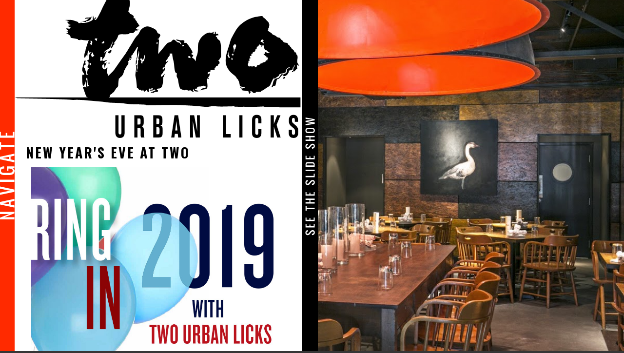

--- FILE ---
content_type: text/html; charset=UTF-8
request_url: https://www.twourbanlicks.com/2018/10/new-years-eve-at-two.html
body_size: 16001
content:
<!DOCTYPE html>
<html dir='ltr' xmlns='http://www.w3.org/1999/xhtml' xmlns:b='http://www.google.com/2005/gml/b' xmlns:data='http://www.google.com/2005/gml/data' xmlns:expr='http://www.google.com/2005/gml/expr'>
<head>
<link href='https://www.blogger.com/static/v1/widgets/2944754296-widget_css_bundle.css' rel='stylesheet' type='text/css'/>
<script src='//ajax.googleapis.com/ajax/libs/jquery/1.9.1/jquery.min.js' type='text/javascript'></script>
<meta content='text/html; charset=UTF-8' http-equiv='Content-Type'/>
<meta content='blogger' name='generator'/>
<link href='https://www.twourbanlicks.com/favicon.ico' rel='icon' type='image/x-icon'/>
<link href='https://www.twourbanlicks.com/2018/10/new-years-eve-at-two.html' rel='canonical'/>
<link rel="alternate" type="application/atom+xml" title="TWO  urban licks - Atom" href="https://www.twourbanlicks.com/feeds/posts/default" />
<link rel="alternate" type="application/rss+xml" title="TWO  urban licks - RSS" href="https://www.twourbanlicks.com/feeds/posts/default?alt=rss" />
<link rel="service.post" type="application/atom+xml" title="TWO  urban licks - Atom" href="https://www.blogger.com/feeds/6345169674887060430/posts/default" />

<link rel="alternate" type="application/atom+xml" title="TWO  urban licks - Atom" href="https://www.twourbanlicks.com/feeds/40194926412004390/comments/default" />
<!--Can't find substitution for tag [blog.ieCssRetrofitLinks]-->
<link href='https://blogger.googleusercontent.com/img/b/R29vZ2xl/AVvXsEjBMas9tWmNAV5uVDeCKH0Z7zRbhtyGAslG9kNvjgoUtLHQtcqaTmEQOlGdRNWilfinNR-QSn52aY4LVUW7H8esqaWlVDqul_glp3ChzW8roJe6UfgEiEGd7OtHWRf1CApTvschItB16gkL/s1600/TWONYE19.jpg' rel='image_src'/>
<meta content='https://www.twourbanlicks.com/2018/10/new-years-eve-at-two.html' property='og:url'/>
<meta content='New Year&#39;s Eve at TWO' property='og:title'/>
<meta content='TWO urban licks has been heating up the Atlanta restaurant scene with its “Fiery American Cooking” and live music since 2004' property='og:description'/>
<meta content='https://blogger.googleusercontent.com/img/b/R29vZ2xl/AVvXsEjBMas9tWmNAV5uVDeCKH0Z7zRbhtyGAslG9kNvjgoUtLHQtcqaTmEQOlGdRNWilfinNR-QSn52aY4LVUW7H8esqaWlVDqul_glp3ChzW8roJe6UfgEiEGd7OtHWRf1CApTvschItB16gkL/w1200-h630-p-k-no-nu/TWONYE19.jpg' property='og:image'/>
<meta content='IE=edge,chrome=1' http-equiv='X-UA-Compatible'/>
<title>
New Year's Eve at TWO
</title>
<meta content='width=device-width' name='viewport'/>
<meta content='TWO  urban licks: New Year&#39;s Eve at TWO' property='og:title'/>
<meta content='https://www.twourbanlicks.com/2018/10/new-years-eve-at-two.html' property='og:url'/>
<meta content='TWO  urban licks' property='og:site_name'/>
<meta content='https://blogger.googleusercontent.com/img/b/R29vZ2xl/AVvXsEjBMas9tWmNAV5uVDeCKH0Z7zRbhtyGAslG9kNvjgoUtLHQtcqaTmEQOlGdRNWilfinNR-QSn52aY4LVUW7H8esqaWlVDqul_glp3ChzW8roJe6UfgEiEGd7OtHWRf1CApTvschItB16gkL/s1600/TWONYE19.jpg' property='og:image'/>
<meta content='article' property='og:type'/>
<meta content='summary' name='twitter:card'/>
<meta content='https://www.twourbanlicks.com/' name='twitter:domain'/>
<meta content='New Year&#39;s Eve at TWO' name='twitter:title'/>
<meta content='https://blogger.googleusercontent.com/img/b/R29vZ2xl/AVvXsEjBMas9tWmNAV5uVDeCKH0Z7zRbhtyGAslG9kNvjgoUtLHQtcqaTmEQOlGdRNWilfinNR-QSn52aY4LVUW7H8esqaWlVDqul_glp3ChzW8roJe6UfgEiEGd7OtHWRf1CApTvschItB16gkL/s1600/TWONYE19.jpg' name='twitter:image:src'/>
<script type='text/javascript'>// <![CDATA[
  (function(i,s,o,g,r,a,m){i['GoogleAnalyticsObject']=r;i[r]=i[r]||function(){
  (i[r].q=i[r].q||[]).push(arguments)},i[r].l=1*new Date();a=s.createElement(o),
  m=s.getElementsByTagName(o)[0];a.async=1;a.src=g;m.parentNode.insertBefore(a,m)
  })(window,document,'script','//www.google-analytics.com/analytics.js','ga');

  ga('create', 'UA-2144820-1', 'auto');
ga('require', 'linkid', 'linkid.js');
  ga('send', 'pageview');

//]]></script>
<script type='text/javascript'>//<![CDATA[
/** meny.js **/
/** meny 1.4 https://lab.hakim.se/meny MIT licensed Created by Hakim El Hattab (https://hakim.se, @hakimel) **/
(function(e,t){if(typeof define==="function"&&define.amd){define(t)}else{e.Meny=t()}})(this,function(){if(typeof Date.now!=="function")Date.now=function(){return(new Date).getTime()};var e={create:function(t){return function(){function _(t){e.extend(u,t);D();P();H();B();j();F()}function D(){b="";x="";menuAngle=u.angle;contentsAngle=u.angle/-2;switch(u.position){case n:g="50% 0%";y="rotateX( "+menuAngle+"deg ) translateY( -100% ) translateY( "+u.overlap+"px )";S="50% 0";T="translateY( "+u.height+"px ) rotateX( "+contentsAngle+"deg )";w={top:"-"+(u.height-u.overlap)+"px"};E={top:"0px"};N={top:"0px"};C={top:u.height+"px"};break;case r:g="100% 50%";y="rotateY( "+menuAngle+"deg ) translateX( 100% ) translateX( -2px ) scale( 1.01 )";S="100% 50%";T="translateX( -"+u.width+"px ) rotateY( "+contentsAngle+"deg )";w={right:"-"+(u.width-u.overlap)+"px"};E={right:"0px"};N={left:"0px"};C={left:"-"+u.width+"px"};break;case i:g="50% 100%";y="rotateX( "+ -menuAngle+"deg ) translateY( 100% ) translateY( -"+u.overlap+"px )";S="50% 100%";T="translateY( -"+u.height+"px ) rotateX( "+ -contentsAngle+"deg )";w={bottom:"-"+(u.height-u.overlap)+"px"};E={bottom:"0px"};N={top:"0px"};C={top:"-"+u.height+"px"};break;default:g="100% 50%";y="translateX( -100% ) translateX( "+u.overlap+"px ) scale( 1.01 ) rotateY( "+ -menuAngle+"deg )";S="0 50%";T="translateX( "+u.width+"px ) rotateY( "+ -contentsAngle+"deg )";w={left:"-"+(u.width-u.overlap)+"px"};E={left:"0px"};N={left:"0px"};C={left:u.width+"px"};break}}function P(){e.addClass(a.wrapper,"meny-"+u.position);k.wrapper=a.wrapper.style.cssText;a.wrapper.style[e.prefix("perspective")]="800px";a.wrapper.style[e.prefix("perspectiveOrigin")]=S}function H(){if(a.cover){a.cover.parentNode.removeChild(a.cover)}a.cover=document.createElement("div");a.cover.style.position="absolute";a.cover.style.display="block";a.cover.style.width="100%";a.cover.style.height="100%";a.cover.style.left=0;a.cover.style.top=0;a.cover.style.zIndex=1e3;a.cover.style.visibility="hidden";a.cover.style.opacity=0;try{a.cover.style.background="rgba( 0, 0, 0, 0.4 )";a.cover.style.background="-ms-linear-gradient("+u.position+","+u.gradient;a.cover.style.background="-moz-linear-gradient("+u.position+","+u.gradient;a.cover.style.background="-webkit-linear-gradient("+u.position+","+u.gradient}catch(t){}if(o){a.cover.style[e.prefix("transition")]="all "+u.transitionDuration+" "+u.transitionEasing}a.contents.appendChild(a.cover)}function B(){var t=a.menu.style;switch(u.position){case n:t.width="100%";t.height=u.height+"px";break;case r:t.right="0";t.width=u.width+"px";t.height="100%";break;case i:t.bottom="0";t.width="100%";t.height=u.height+"px";break;case s:t.width=u.width+"px";t.height="100%";break}k.menu=t.cssText;t.position="fixed";t.display="block";t.zIndex=1;if(o){t[e.prefix("transform")]=y;t[e.prefix("transformOrigin")]=g;t[e.prefix("transition")]="all "+u.transitionDuration+" "+u.transitionEasing}else{e.extend(t,w)}}function j(){var t=a.contents.style;k.contents=t.cssText;if(o){t[e.prefix("transform")]=x;t[e.prefix("transformOrigin")]=S;t[e.prefix("transition")]="all "+u.transitionDuration+" "+u.transitionEasing}else{t.position=t.position.match(/relative|absolute|fixed/gi)?t.position:"relative";e.extend(t,N)}}function F(){if("ontouchstart"in window){if(u.touch){e.bindEvent(document,"touchstart",X);e.bindEvent(document,"touchend",$)}else{e.unbindEvent(document,"touchstart",X);e.unbindEvent(document,"touchend",$)}}if(u.mouse){e.bindEvent(document,"mousedown",U);e.bindEvent(document,"mouseup",W);e.bindEvent(document,"mousemove",z)}else{e.unbindEvent(document,"mousedown",U);e.unbindEvent(document,"mouseup",W);e.unbindEvent(document,"mousemove",z)}}function I(){if(!v){v=true;e.addClass(a.wrapper,"meny-active");a.cover.style.height=a.contents.scrollHeight+"px";a.cover.style.visibility="visible";if(o){e.bindEventOnce(a.wrapper,"transitionend",function(){e.dispatchEvent(a.menu,"opened")});a.cover.style.opacity=1;a.contents.style[e.prefix("transform")]=T;a.menu.style[e.prefix("transform")]=b}else{A&&A.stop();A=e.animate(a.menu,E,500);O&&O.stop();O=e.animate(a.contents,C,500);M&&M.stop();M=e.animate(a.cover,{opacity:1},500)}e.dispatchEvent(a.menu,"open")}}function q(){if(v){v=false;e.removeClass(a.wrapper,"meny-active");if(o){e.bindEventOnce(a.wrapper,"transitionend",function(){e.dispatchEvent(a.menu,"closed")});a.cover.style.visibility="hidden";a.cover.style.opacity=0;a.contents.style[e.prefix("transform")]=x;a.menu.style[e.prefix("transform")]=y}else{A&&A.stop();A=e.animate(a.menu,w,500);O&&O.stop();O=e.animate(a.contents,N,500);M&&M.stop();M=e.animate(a.cover,{opacity:0},500,function(){a.cover.style.visibility="hidden";e.dispatchEvent(a.menu,"closed")})}e.dispatchEvent(a.menu,"close")}}function R(){a.wrapper.style.cssText=k.wrapper;a.menu.style.cssText=k.menu;a.contents.style.cssText=k.contents;if(a.cover&&a.cover.parentNode){a.cover.parentNode.removeChild(a.cover)}e.unbindEvent(document,"touchstart",X);e.unbindEvent(document,"touchend",$);e.unbindEvent(document,"mousedown",U);e.unbindEvent(document,"mouseup",W);e.unbindEvent(document,"mousemove",z);for(var t in L){this.removeEventListener(L[t][0],L[t][1])}L=[]}function U(e){m=true}function z(e){if(!m){var t=e.clientX-f,o=e.clientY-l;switch(u.position){case n:if(o>u.height){q()}else if(o<u.threshold){I()}break;case r:var c=a.wrapper.offsetWidth;if(t<c-u.width){q()}else if(t>c-u.threshold){I()}break;case i:var h=a.wrapper.offsetHeight;if(o<h-u.height){q()}else if(o>h-u.threshold){I()}break;case s:if(t>u.width){q()}else if(t<u.threshold){I()}break}}}function W(e){m=false}function X(t){c=t.touches[0].clientX-f;h=t.touches[0].clientY-l;p=null;d=null;e.bindEvent(document,"touchmove",V)}function V(e){p=e.touches[0].clientX-f;d=e.touches[0].clientY-l;var t=null;if(Math.abs(p-c)>Math.abs(d-h)){if(p<c-u.threshold){t=Q}else if(p>c+u.threshold){t=K}}else{if(d<h-u.threshold){t=Y}else if(d>h+u.threshold){t=G}}if(t&&t()){e.preventDefault()}}function $(t){e.unbindEvent(document,"touchmove",V);if(p===null&&d===null){J()}}function J(){var e=u.position===n&&h>u.height||u.position===r&&c<a.wrapper.offsetWidth-u.width||u.position===i&&h<a.wrapper.offsetHeight-u.height||u.position===s&&c>u.width;if(e){q()}}function K(){if(u.position===r&&v){q();return true}else if(u.position===s&&!v){I();return true}}function Q(){if(u.position===r&&!v){I();return true}else if(u.position===s&&v){q();return true}}function G(){if(u.position===i&&v){q();return true}else if(u.position===n&&!v){I();return true}}function Y(){if(u.position===i&&!v){I();return true}else if(u.position===n&&v){q();return true}}if(!t||!t.menuElement||!t.contentsElement){throw"You need to specify which menu and contents elements to use."}if(t.menuElement.parentNode!==t.contentsElement.parentNode){throw"The menu and contents elements must have the same parent."}var n="top",r="right",i="bottom",s="left";var o="WebkitPerspective"in document.body.style||"MozPerspective"in document.body.style||"msPerspective"in document.body.style||"OPerspective"in document.body.style||"perspective"in document.body.style;var u={width:300,height:300,position:s,threshold:40,angle:30,overlap:6,transitionDuration:"0.5s",transitionEasing:"ease",gradient:"rgba(0,0,0,0.20) 0%, rgba(0,0,0,0.65) 100%)",mouse:true,touch:true};var a={menu:t.menuElement,contents:t.contentsElement,wrapper:t.menuElement.parentNode,cover:null};var f=a.wrapper.offsetLeft,l=a.wrapper.offsetTop,c=null,h=null,p=null,d=null,v=false,m=false;var g,y,b,w,E,S,x,T,N,C;var k={},L=[];var A,O,M;_(t);return{configure:_,open:I,close:q,destroy:R,isOpen:function(){return v},addEventListener:function(t,n){L.push([t,n]);a.menu&&e.bindEvent(a.menu,t,n)},removeEventListener:function(t,n){a.menu&&e.unbindEvent(a.menu,t,n)}}}()},animate:function(e,t,n,r){return function(){function a(){var t=1-Math.pow(1-(Date.now()-o)/n,5);for(var s in i){var l=i[s];e.style[s]=l.start+(l.end-l.start)*t+l.unit}if(t<1){u=setTimeout(a,1e3/60)}else{r&&r();f()}}function f(){clearTimeout(u)}var i={};for(var s in t){i[s]={start:parseFloat(e.style[s])||0,end:parseFloat(t[s]),unit:typeof t[s]==="string"&&t[s].match(/px|em|%/gi)?t[s].match(/px|em|%/gi)[0]:""}}var o=Date.now(),u;a();return{stop:f}}()},extend:function(e,t){for(var n in t){e[n]=t[n]}},prefix:function(e,t){var n=e.slice(0,1).toUpperCase()+e.slice(1),r=["Webkit","Moz","O","ms"];for(var i=0,s=r.length;i<s;i++){var o=r[i];if(typeof (t||document.body).style[o+n]!=="undefined"){return o+n}}return e},addClass:function(e,t){e.className=e.className.replace(/\s+$/gi,"")+" "+t},removeClass:function(e,t){e.className=e.className.replace(t,"")},bindEvent:function(e,t,n){if(e.addEventListener){e.addEventListener(t,n,false)}else{e.attachEvent("on"+t,n)}},unbindEvent:function(e,t,n){if(e.removeEventListener){e.removeEventListener(t,n,false)}else{e.detachEvent("on"+t,n)}},bindEventOnce:function(e,t,n){var r=this;var i=function(){r.unbindEvent(e,t,i);n.apply(this,arguments)};this.bindEvent(e,t,i)},dispatchEvent:function(t,n,r){if(t){var i=document.createEvent("HTMLEvents",1,2);i.initEvent(n,true,true);e.extend(i,r);t.dispatchEvent(i)}},getQuery:function(){var e={};location.search.replace(/[A-Z0-9]+?=([\w|:|\/\.]*)/gi,function(t){e[t.split("=").shift()]=t.split("=").pop()});return e}};return e})
//]]></script>

<style type="text/css">
<!-- /*
<style id='page-skin-1' type='text/css'><!--
*/
--></style>
<style type='text/css'>
@import url(https://fonts.googleapis.com/css?family=Oswald:400,700);

html,body,div,span,object,iframe,h1,h2,h3,h4,h5,h6,p,blockquote,pre,abbr,address,cite,code,del,dfn,em,img,ins,kbd,q,samp,small,strong,sub,sup,var,b,i,dl,dt,dd,ol,ul,li,fieldset,form,label,legend,table,caption,tbody,tfoot,thead,tr,th,td,article,aside,canvas,details,figcaption,figure,footer,header,hgroup,menu,nav,section,summary,time,mark,audio,video{margin:0;padding:0;border:0;outline:0;font-size:100%;font-style:normal;vertical-align:baseline;background:transparent}body{line-height:1}article,aside,details,figcaption,figure,footer,header,hgroup,menu,nav,section{display:block}nav ul{list-style:none}blockquote,q{quotes:none}blockquote:before,blockquote:after,q:before,q:after{content:none}a{margin:0;padding:0;font-size:100%;font-weight:inherit;vertical-align:baseline;background:transparent}ins{background-color:#ff9;color:#000;text-decoration:none}mark{background-color:#ff9;color:#000;font-style:italic;font-weight:700}del{text-decoration:line-through}abbr[title],dfn[title]{border-bottom:1px dotted;cursor:help}table{border-collapse:collapse;border-spacing:0}hr{display:block;height:1px;border:0;border-top:1px solid #ccc;margin:1em 0;padding:0}input,select{vertical-align:middle}a{color:inherit;text-decoration:none}a:hover{text-decoration:underline}ul,ol{list-style-type: none;} .section { margin: 0; padding: 0; }

.widget-item-control, .item-control, .blog-feeds, .hidden, .date-header { display: none !important; }
.blocked, .widget {
	box-sizing:	border-box;
	-moz-box-sizing:border-box;
	-webkit-box-sizing: border-box;
	vertical-align: top;
}
html{
    font-size: 62.5%;
	height: 100%;
	overflow: hidden;
}
body {
	background-color: #363636;
	height: 100%;
	font-family: 'Oswald', sans-serif;
	overflow: hidden;
}
i {
	font-style: italic;
}
b {
	font-weight: bold;
}
p {
	margin: 0 0 0 0;
}
img {
	margin: 0 0 0 0;
	padding: 0 0 0 0;
}

.meny {
	display: none;
	padding: 0 6px 0 0;
	overflow: auto;
	background: #ff2a00;
	color: #000000;
	-webkit-box-sizing: border-box;
	   -moz-box-sizing: border-box;
	        box-sizing: border-box;
}
.meny ul {
	margin-top: 10px;
}
.meny ul li {
	display: block;
	list-style: none;
	font-size: 20px;
	padding: 10px 0px 10px 20px;
	letter-spacing: 4px;
	text-transform: uppercase;
} .menu ul li a {

}

/**
 * Hint graphic that appears while menu is inactive
 */
 /**
.meny-arrow {
	position: absolute;
	z-index: 10;

	border: 10px solid transparent;

	-webkit-transition: opacity 0.4s ease 0.4s;
	   -moz-transition: opacity 0.4s ease 0.4s;
	    -ms-transition: opacity 0.4s ease 0.4s;
	     -o-transition: opacity 0.4s ease 0.4s;
	        transition: opacity 0.4s ease 0.4s;
}
	.meny-left .meny-arrow {
		left: 7px;
		top: 50%;
		margin-top: -16px;
		border-left: 16px solid #333;
		z-index: 10;
	}
	.meny-right .meny-arrow {
		right: 14px;
		top: 50%;
		margin-top: -16px;
		border-right: 16px solid #333;
	}
	.meny-top .meny-arrow {
		left: 50%;
		top: 14px;
		margin-left: -16px;
		border-top: 16px solid #333;
	}
	.meny-bottom .meny-arrow {
		left: 50%;
		bottom: 14px;
		margin-left: -16px;
		border-bottom: 16px solid #333;
	}
	.meny-active .meny-arrow {
		opacity: 0;

		-webkit-transition: opacity 0.2s ease;
		   -moz-transition: opacity 0.2s ease;
		    -ms-transition: opacity 0.2s ease;
		     -o-transition: opacity 0.2s ease;
		        transition: opacity 0.2s ease;
	}
 **/
.meny-arrow {
	position: absolute;
	z-index: 10;
	height: 100%;
	width: 	30px;
	background-color: #ff2a00;

	-webkit-transition: opacity 0.4s ease 0.4s;
	   -moz-transition: opacity 0.4s ease 0.4s;
	    -ms-transition: opacity 0.4s ease 0.4s;
	     -o-transition: opacity 0.4s ease 0.4s;
	        transition: opacity 0.4s ease 0.4s;
} .meny-arrow img {
	position: absolute;
	top: 50%;
	margin-top: -90px;
	z-index: 20;
}

.meny-active .meny-arrow {
	opacity: 0;

	-webkit-transition: opacity 0.2s ease;
	   -moz-transition: opacity 0.2s ease;
		-ms-transition: opacity 0.2s ease;
		 -o-transition: opacity 0.2s ease;
			transition: opacity 0.2s ease;
}


.contents {
	background: #eee;
	padding: 0px 0px 0px 0px;
	border-left: 30px solid #ff2a00;
	width: 100%;
	height: 100%;
	overflow-y: auto;
	overflow-x: hidden;
	-webkit-overflow-scrolling: touch;
	-webkit-transform-style: preserve-3d;
	-webkit-box-sizing: border-box;
	   -moz-box-sizing: border-box;
	        box-sizing: border-box;
}
.contents>article {
	max-width: 400px;
}
.contents p {
	margin: 10px 0 10px 0;
	font-size: 16px;
	line-height: 1.32;
}
.contents small {
	display: block;
	margin-top: 10px;
	padding-top: 10px;
	color: #333;
	font-size: 0.85em;
	border-top: 1px dashed #ccc;
	-webkit-text-size-adjust: none;
}
.contents .sharing {
	position: absolute;
	bottom: 20px;
}
#content {
	position: relative;
	background-color: #000000;
	background-image: url(https://blogger.googleusercontent.com/img/b/R29vZ2xl/AVvXsEil4LxUOfKYNA94v-8nw9lru7307TOlib5cfVGNTrUJ6rAfh01ye_i7oCwTPewPwNXn7yqYhIVg9nlqcbARgotlqYkQEYAFA7e2BPl7qZKzY0Au5fA8aiXqK7oUsHRf3c6kvIXx-g1MJ08/s1200/002.jpg);
	background-size: cover;
	background-position: center;
	background-attachment: fixed;
	background-repeat: no-repeat;
    -webkit-transition: all 0.5s ease, background 2s ease!important;
    -moz-transition: all 0.5s ease, background 2s ease!important;
    -o-transition: all 0.5s ease, background 2s ease!important;
    transition: all 0.5s ease, background 2s ease!important;
}
#container {
	max-width: 622px;
	position: relative;
}
#head-content, #home-content, #main-content, #footer-content {
	position: relative;
	clear: both;
} #head-content {
	margin: 0 auto;
	position: fixed;
	-webkit-backface-visibility: hidden;
	z-index: 55;
	top: 0;
	width: 587px !important;
} #footer-content {
	margin: 0 auto;
	min-height: 	144px;
	width:		100%;
	background-color:		#000000;
	color:		#ffffff;
	z-index: 5;
} #main-content, #home-content {
	//padding-top: 	283px;
	width: 			622px;
}	#container {
	z-index: 3;
}
#Header1, #header-inner, #header-inner img {
	height:	283px;
	width:	587px;
	-webkit-backface-visibility: hidden;
} #header-inner img {
	max-width: 100%;
	height: auto!important;
}
.Header h1, .Header .description {
	text-indent: -999999px;
	opacity: 0;
} #header-inner {
	background-size: contain;
	cursor: pointer; cursor: hand;
}
#LinkList1 {

} #LinkList1 ul {

} #LinkList1 li {

} #LinkList1 li::before { 

} #LinkList1 li:nth-of-type(1)::before {

} #LinkList1 li a {
	display: inline-block;
} #LinkList1 li a:hover {
	text-decoration: none;
}

#main-content {
	background-color: #ffffff;
}
#closer {
	z-index: 8;
	width: 33px;
	height: 100%;
	position:	absolute;
	top:		0;
	right:		0;
	float: right;
	background-color: #000000;
	overflow: hidden;
}
#Blog1 {
	font-size:	11px;
	letter-spacing: 1px;
	color:		#5E5E5E;
	line-height: 1.9;
	text-transform:	uppercase;
	max-width: 500px;
	margin-left: 23px;
} #Blog1 .post-title {
	font-size: 35px;
	letter-spacing: 5px;
	text-transform: uppercase;
	color: #000000;
	line-height: 1.4;
	padding-top: 10px;
} #Blog1 .post-body ul, #Blog1 .post-body ol {
	list-style-type: disc;
	padding: 0 0 0 40px;
} #Blog1 .post-body .OT_list {
	padding: 0 0 0 0!important;
} #Blog1 .post-body b {
	font-weight: bold;
} #Blog1 .post-body {
	padding-bottom: 40px;
} #Blog1 .post-body h3 {
	font-size: 19px;
	letter-spacing: 3px;
	text-transform: uppercase;
	color: #000000;
} #Blog1 .post-body h4 {

} #Blog1 .post-body a {
	text-decoration: underline;
	color: #000000;
} #Blog1 .post-body img {
	max-width: 100%;
	height: auto!important;
}
#subnav {

} #subnav a {

} #subnav a.highlighted {
	color: #80bf2c;
} #subnav a:hover {
	text-decoration: underline;
}
form { text-align: center; }

#HTML1 {
	font-size: 14px;
	line-height: 1.6;
	text-transform: uppercase;
	letter-spacing: 2px;
	padding: 12px 0 0 30px;
} #HTML1 #one {
	display: inline-block;
	vertical-align: top;
	width:	420px;
	max-width: 100%;
	color:	#FF2A00;
} #HTML1 #two {
	display: inline-block;
  	width: 450px;
  	min-width: 600px;
	vertical-align: top;
	color:	#FF2A00;
} #HTML1 #three {
	color:	#ffffff;
	padding-top: 10px;
} #HTML1 #three .small {
	font-size: 10px;
}
.post-body h2 {
	font-size: 3em;
	text-align: center;
}

@media screen and (max-width: 999px) {
	#head-content { max-width: 70%; display: inline-block; }
	#Header1, #header-inner {
		width: 100%;
		height: 300px;
	}

}
@media screen and (max-width: 800px) {
	#closer { display: none; }
	#Header1, #header-inner {
		height: auto;
	}
	#Blog1 .post-body h3 { font-size: 20px; }
	#Blog1 .post-body { font-size: 15px; }
  	#HTML1 #one, #HTML1 #two {
  		display: block;
  		width: 100%;
  	}
}
@media all and (max-width:500px) {
	.separator a { margin: 0 0 0 0 !important; }
	#Header1, #header-inner {
		height: auto;
	}
	#Blog1 .post-body h3 { font-size: 24px; }
	#Blog1 .post-body { font-size: 18px; }
}

/* modal begin */

.cancel {
	font-size: 34px;
	cursor: pointer;
	clear: both;
	display: inline-block;
	padding: 5px;
	text-align: right;
	color: #ffffff;
	float: right;
} .cancel:hover {
	color: #ffffff;
}
#Text1 {
	display: none;
	align-items: center;
	justify-content: center;
	width: 100%;
	height: 100%;
	position: fixed;
	z-index: 900;
	background-color: rgba(100,100,100,0.6);
	top: 0;
	left: 0;
}
#Text1 h2 {
	padding-top: 10px;
	font-size: 20px;
	text-align: center;
	clear: both;
	text-transform: uppercase;
	display: block;
}
.showmodal {
  display: -webkit-box!important;      /* OLD - iOS 6-, Safari 3.1-6 */
  display: -moz-box!important;         /* OLD - Firefox 19- (buggy but mostly works) */
  display: -ms-flexbox!important;      /* TWEENER - IE 10 */
  display: -webkit-flex!important;     /* NEW - Chrome */
  display: flex!important;             /* NEW, Spec - Opera 12.1, Firefox 20+ */
}
#Text1 .widget-content{
	min-width: 200px;
	padding: 20px 60px 100px 60px;
	text-align: left;
	z-index: 901;
	color: #000000;
	max-width: 560px;
	box-sizing:	border-box;
	-moz-box-sizing:border-box;
	-webkit-box-sizing: border-box;
	vertical-align: top;
	line-height: 1.5;
	font-size: 18px;
	max-width: 560px;
	background-color: #ff2a00;
} 

/* modal end */
</style>
<style>
/** responding **/
@media all and (max-width:1098px) {
	#wrapper {
		width: 100%;
	}
	#head-content, #nav-content, #home-content, #main-content, #subfooter-content, #footer-content {
		width: 100%;
	}
}
@media all and (max-width:800px) {

}

</style>
<style>


.status-msg-wrap { display: none; }

#Blog1 .post-title {
	font-size: 28px;
	letter-spacing: 3px;
	padding: 10px 0;
}
.post-footer { display: none; }

.post {
	padding-bottom: 20px;
}

/** responding **/

@media all and (max-width:950px) {

}
@media all and (max-width:800px) {

}


</style>
<style>
/**
#header-inner {
	//opacity: 0;
		-ms-transition: opacity 0.0s ease;
			transition: opacity 0.0s ease;
}
**/
</style>
<link href='https://www.blogger.com/dyn-css/authorization.css?targetBlogID=6345169674887060430&amp;zx=6c223afa-19eb-489a-9f4e-3ef538efd081' media='none' onload='if(media!=&#39;all&#39;)media=&#39;all&#39;' rel='stylesheet'/><noscript><link href='https://www.blogger.com/dyn-css/authorization.css?targetBlogID=6345169674887060430&amp;zx=6c223afa-19eb-489a-9f4e-3ef538efd081' rel='stylesheet'/></noscript>
<meta name='google-adsense-platform-account' content='ca-host-pub-1556223355139109'/>
<meta name='google-adsense-platform-domain' content='blogspot.com'/>

</head>
<body itemscope='' itemtype='https://schema.org/Restaurant'>
<div class='meny' id='menu'>
<a href='/'><img id='logo' src='https://blogger.googleusercontent.com/img/b/R29vZ2xl/AVvXsEif-EqLHakzkQiwrjP9LUZSeQGNiBkn7hLNP_wAeX49drs1TClE02mBvk9G8KRHrUitmQCgE4W5kfXTfIMMKudvKdaMcoy0udQvdRqDLK6o6WWCG8LJnAoa8kIftqSD0owDo1mh7Tp10Dw/s800/stencil.png'/></a>
<div class='section' id='menu-inner'><div class='widget LinkList' data-version='1' id='LinkList1'>
<div class='widget-content nav-collapse'>
<ul>
<li><a href='https://www.twourbanlicks.com/p/about-two.html'>About Two</a></li>
<li><a href='https://www.twourbanlicks.com/p/complete.html'>Menu</a></li>
<li><a href='https://www.twourbanlicks.com/search/label/happening'>Happenings</a></li>
<li><a href='https://www.twourbanlicks.com/p/book-party.html'>Book a Party</a></li>
<li><a href='https://www.twourbanlicks.com/p/reservations.html'>Reservations</a></li>
<li><a href='/p/health-safety.html'>Health / Safety</a></li>
<li><a href='https://www.twourbanlicks.com/p/contact.html'>Contact</a></li>
</ul>
<div class='clear'></div>
</div>
</div></div>
</div>
<div class='meny-arrow'><img src='https://blogger.googleusercontent.com/img/b/R29vZ2xl/AVvXsEjs3l3P5u1ksaomECsP-bUMJAFee6cWYx86wwqyfN17VGL1jGsM6hqEZY215tiNO3pHQ9iuHX_liVamUhMUiQH3dhWIZCuaH7drKSrBkHgZiDCmovD_4pQGYQCkmm0FR0x-k8_3g42fQgc/s800/navigate.png'/></div>
<div class='contents' id='content'>
<div id='head-content'>
</div>
<div id='container'><div id='closer'><img src='https://blogger.googleusercontent.com/img/b/R29vZ2xl/AVvXsEhtbDgdEcvXXzs54stqBoSpfPP2NgzXJO0kvweK6Vewrqf1EMkDObq51sUALnxbu0EpStRZ98xi7_WTXJPlRU21GP2DsTbZG7zaYmz2Hbnw76TsCwed5JjJkQo6q3uq-tRbizH46_B-8Eg/s800/slideshow.png'/></div>
<div id='main-content'>
<div class='section' id='head-inner'><div class='widget Header' data-version='1' id='Header1'>
<div id='header-inner'>
<a href='/'><img src='https://3.bp.blogspot.com/-EYe3i01jTe0/VK2R30sYn9I/AAAAAAAAaI8/Ycnb0wBvdjo/s587/logo.png'/></a>
<div class='titlewrapper' style='background: transparent'>
<h1 class='title' style='background: transparent; border-width: 0px'>
<a href='https://www.twourbanlicks.com/'>
TWO  urban licks
</a>
</h1>
</div>
<div class='descriptionwrapper'>
<p class='description'><span>TWO urban licks restaurant has been heating up the Atlanta restaurant scene with its &#8220;Fiery American Cooking&#8221; and live music since opening in the fall of 2004. The one-of-a-kind experience available at TWO urban licks has won over the Atlanta dining scene making it one of the city&#8217;s busiest restaurants.</span></p>
</div>
</div>
</div></div>
<div class='main section' id='main'><div class='widget Blog' data-version='1' id='Blog1'>
<div class='blog-posts hfeed' itemscope='' itemtype='https://schema.org/BlogPosting'>
<!--Can't find substitution for tag [defaultAdStart]-->

          <div class="date-outer">
        
<h2 class='date-header'><span>Monday, January 7, 2019</span></h2>

          <div class="date-posts">
        
<div class='post-outer'>
<div class='post hentry uncustomized-post-template' itemprop='blogPost' itemscope='itemscope' itemtype='https://schema.org/BlogPosting'>
<meta content='https://blogger.googleusercontent.com/img/b/R29vZ2xl/AVvXsEjBMas9tWmNAV5uVDeCKH0Z7zRbhtyGAslG9kNvjgoUtLHQtcqaTmEQOlGdRNWilfinNR-QSn52aY4LVUW7H8esqaWlVDqul_glp3ChzW8roJe6UfgEiEGd7OtHWRf1CApTvschItB16gkL/s1600/TWONYE19.jpg' itemprop='image_url'/>
<meta content='6345169674887060430' itemprop='blogId'/>
<meta content='40194926412004390' itemprop='postId'/>
<a name='40194926412004390'></a>
<h3 class='post-title entry-title' itemprop='name'>
New Year's Eve at TWO
</h3>
<div class='post-header'>
<div class='post-header-line-1'></div>
</div>
<div class='post-body entry-content' id='post-body-40194926412004390' itemprop='description articleBody'>
<div class="separator" style="clear: both; text-align: center;">
<a href="https://blogger.googleusercontent.com/img/b/R29vZ2xl/AVvXsEjBMas9tWmNAV5uVDeCKH0Z7zRbhtyGAslG9kNvjgoUtLHQtcqaTmEQOlGdRNWilfinNR-QSn52aY4LVUW7H8esqaWlVDqul_glp3ChzW8roJe6UfgEiEGd7OtHWRf1CApTvschItB16gkL/s1600/TWONYE19.jpg" imageanchor="1" style="margin-left: 1em; margin-right: 1em;"><img border="0" data-original-height="1035" data-original-width="800" src="https://blogger.googleusercontent.com/img/b/R29vZ2xl/AVvXsEjBMas9tWmNAV5uVDeCKH0Z7zRbhtyGAslG9kNvjgoUtLHQtcqaTmEQOlGdRNWilfinNR-QSn52aY4LVUW7H8esqaWlVDqul_glp3ChzW8roJe6UfgEiEGd7OtHWRf1CApTvschItB16gkL/s1600/TWONYE19.jpg" /></a></div>
<br />
<div style='clear: both;'></div>
</div>
<div class='post-footer'>
<div class='post-footer-line post-footer-line-1'>
<span class='post-author vcard'>
Posted by
<span class='fn' itemprop='author' itemscope='itemscope' itemtype='https://schema.org/Person'>
<meta content='https://www.blogger.com/profile/02086496679701767084' itemprop='url'/>
<a class='g-profile' href='https://www.blogger.com/profile/02086496679701767084' rel='author' title='author profile'>
<span itemprop='name'>Marisa</span>
</a>
</span>
</span>
<span class='post-timestamp'>
at
<meta content='https://www.twourbanlicks.com/2018/10/new-years-eve-at-two.html' itemprop='url'/>
<a class='timestamp-link' href='https://www.twourbanlicks.com/2018/10/new-years-eve-at-two.html' rel='bookmark' title='permanent link'><abbr class='published' itemprop='datePublished' title='2019-01-07T07:36:00-08:00'>7:36&#8239;AM</abbr></a>
</span>
<span class='reaction-buttons'>
</span>
<span class='star-ratings'>
</span>
<span class='post-comment-link'>
</span>
<span class='post-backlinks post-comment-link'>
</span>
<span class='post-icons'>
<span class='item-control blog-admin pid-302669357'>
<a href='https://www.blogger.com/post-edit.g?blogID=6345169674887060430&postID=40194926412004390&from=pencil' title='Edit Post'>
<img alt='' class='icon-action' height='18' src='https://resources.blogblog.com/img/icon18_edit_allbkg.gif' width='18'/>
</a>
</span>
</span>
<div class='post-share-buttons goog-inline-block'>
<a class='goog-inline-block share-button sb-email' href='https://www.blogger.com/share-post.g?blogID=6345169674887060430&postID=40194926412004390&target=email' target='_blank' title='Email This'><span class='share-button-link-text'>Email This</span></a><a class='goog-inline-block share-button sb-blog' href='https://www.blogger.com/share-post.g?blogID=6345169674887060430&postID=40194926412004390&target=blog' onclick='window.open(this.href, "_blank", "height=270,width=475"); return false;' target='_blank' title='BlogThis!'><span class='share-button-link-text'>BlogThis!</span></a><a class='goog-inline-block share-button sb-twitter' href='https://www.blogger.com/share-post.g?blogID=6345169674887060430&postID=40194926412004390&target=twitter' target='_blank' title='Share to X'><span class='share-button-link-text'>Share to X</span></a><a class='goog-inline-block share-button sb-facebook' href='https://www.blogger.com/share-post.g?blogID=6345169674887060430&postID=40194926412004390&target=facebook' onclick='window.open(this.href, "_blank", "height=430,width=640"); return false;' target='_blank' title='Share to Facebook'><span class='share-button-link-text'>Share to Facebook</span></a><a class='goog-inline-block share-button sb-pinterest' href='https://www.blogger.com/share-post.g?blogID=6345169674887060430&postID=40194926412004390&target=pinterest' target='_blank' title='Share to Pinterest'><span class='share-button-link-text'>Share to Pinterest</span></a>
</div>
</div>
<div class='post-footer-line post-footer-line-2'>
<span class='post-labels'>
Labels:
<a href='https://www.twourbanlicks.com/search/label/happening' rel='tag'>happening</a>
</span>
</div>
<div class='post-footer-line post-footer-line-3'>
<span class='post-location'>
</span>
</div>
</div>
</div>
</div>

        </div></div>
      
<!--Can't find substitution for tag [adEnd]-->
</div>
<div class='blog-pager' id='blog-pager'>
<span id='blog-pager-newer-link'>
<a class='blog-pager-newer-link' href='https://www.twourbanlicks.com/2019/01/valentines-day.html' id='Blog1_blog-pager-newer-link' title='Newer Post'>Newer Post</a>
</span>
<span id='blog-pager-older-link'>
<a class='blog-pager-older-link' href='https://www.twourbanlicks.com/2019/01/january-music-line-up.html' id='Blog1_blog-pager-older-link' title='Older Post'>Older Post</a>
</span>
<a class='home-link' href='https://www.twourbanlicks.com/'>Home</a>
</div>
<div class='clear'></div>
<div class='post-feeds'>
<div class='feed-links'>
Subscribe to:
<a class='feed-link' href='https://www.twourbanlicks.com/feeds/40194926412004390/comments/default' target='_blank' type='application/atom+xml'>Post Comments (Atom)</a>
</div>
</div>
</div></div>
</div>
</div>
<div class='footer-content section' id='footer-content'><div class='widget HTML' data-version='1' id='HTML1'>
<div class='widget-content'>
<div id="one"><span itemprop="name"><a href="https://www.twourbanlicks.com" itemprop="url">TWO urban licks</a></span><br /><address itemprop="address" itemscope="" itemtype="https://schema.org/PostalAddress"><a href="https://goo.gl/maps/DwyRQ" target="_blank"><span itemprop="streetAddress">820 Ralph McGill Blvd</span>, <span itemprop="addressLocality">Atlanta</span>, <span itemprop="addressRegion">GA</span> <span itemprop="postalCode">30306</span></a></address>PH: <span itemprop="telephone"><a href="tel://4045224622">404.522.4622</a></span> | <a >
Dinner<br />
Monday - Thursday: 5 - 10pm<br />
Friday: 5 - 11pm<br />
Saturday: 5 - 11pm<br />
Sunday: 5 - 10pm<br /> 
<br />
Brunch<br />
Saturday & Sunday: 11am - 3pm
</a></div><div id="two">WE ENCOURAGE OUR GUESTS TO HAVE FUN WHILE REMAINING SAFE. PLEASE TAKE UBER OR LYFT IF YOU WILL BE DRINKING AND DINING! VALET PARKING - $3
</div><div id="three"><a href="https://www.concentricsrestaurants.com/p/buy-gift-card.html" id="giftCard">Gift Cards</a> | <a href="https://www.facebook.com/TwoUrbanLicks" itemprop="sameAs">Facebook</a> | <a href="https://twitter.com/2UrbanLicks" itemprop="sameAs">Twitter</a> | <a href="https://instagram.com/twourbanlicks" itemprop="sameAs">Instagram</a> | <a href="https://visitor.r20.constantcontact.com/d.jsp?llr=tfqyv7bab&p=oi&m=1101547716787&sit=ijfysddcb&f=bd03abc5-244c-44a5-9a2d-8c808cd0d35b" id="mailingList">Join Our Mailing List</a><br /><span class='small'><a href="https://www.concentricsrestaurants.com">Concentrics Restaurants</a> | <a href="https://www.concentricsrestaurants.com/p/book-event.html" title="Book an Event with Concentrics Restaurants">Book An Event</a> | <a href="https://www.concentricsrestaurants.com/p/careers.html" title="Careers with Concentrics">Careers</a></span></div><div style="display:none;"><img src="https://blogger.googleusercontent.com/img/b/R29vZ2xl/AVvXsEgq62u45j-A8_wNo5_u0DKBkd5ZZLdtZkzSv8oAU5Jty9aLXDJcxuf7B96hAReccpHuCD0tPlxEB5tIX7I2LjxScNFf2Jdk153EdSRfiobmCM-n10EYWyUWrPiFM8k4xatozH0_d3OLLJM/s800/logo.png" itemprop="logo" /><a href="https://www.twourbanlicks.com/p/menus.html" itemprop="menu">The Menu</a>, <a href="https://www.twourbanlicks.com/p/reservations.html" itemprop="acceptsReservations">Reservations</a>, <a href="https://goo.gl/maps/DwyRQ" itemprop="hasMap">Map</a></div>
</div>
<div class='clear'></div>
</div></div>
</div>
<div class='hidden' id='cf'><a href='https://www.confluentforms.com' title='Web design + website development by Confluent Forms in Easthampton MA'>Web design + website development by Confluent Forms in Easthampton MA</a></div>
<script type='text/javascript'>//<![CDATA[
$(document).ready(function() {
	if ($('#Text1 .title').text().length > 0){
		$('#Text1').addClass("showmodal");
		$('.cancel').click(function() {
			$(this).parent().parent().removeClass("showmodal");
		});
	}
});
// Create an instance of Meny
var meny = Meny.create({
	// The element that will be animated in from off screen
	menuElement: document.querySelector( '.meny' ),
	// The contents that gets pushed aside while Meny is active
	contentsElement: document.querySelector( '.contents' ),
	// [optional] The alignment of the menu (top/right/bottom/left)
	position: Meny.getQuery().p || 'left',
	// [optional] The height of the menu (when using top/bottom position)
	height: 200,
	// [optional] The width of the menu (when using left/right position)
	width: 219,
	// [optional] Distance from mouse (in pixels) when menu should open
	threshold: 40,
	// [optional] Use mouse movement to automatically open/close
	mouse: true,
	// [optional] Use touch swipe events to open/close
	touch: true
});

if( Meny.getQuery().u && Meny.getQuery().u.match( /^http/gi ) ) {
	var contents = document.querySelector( '.contents' );
	contents.style.padding = '0px';
	contents.innerHTML = '<div class="cover"></div><iframe src="'+ Meny.getQuery().u +'" style="width: 100%; height: 100%; border: 0; position: absolute;"></iframe>';
}

/** move footer to bottom **/
var windowHeight = $(document).height();
var footerHeight = $('#footer-content').height();
var calculatedHeight = windowHeight - footerHeight;
$('#main-content').css('min-height',calculatedHeight);
$('#closer img').css('padding-top',(windowHeight/2)-121).css('padding-left',7);

$('#mailingList').on('click', function() {
  ga('send','event','button','click','mailingList');
});
$('#giftCard').on('click', function() {
  ga('send','event','button','click','giftCard');
});
$('#OT_Find_a_Table').on('click', function() {
  ga('send','event','button','click','reservation');
});
$('.OT_TableButton').on('click', function() {
  ga('send','event','button','click','reservation');
});
/** slideshow slide in/out **/
$(function() {                      
  $('#closer').on("click",function(e) {
      if ($(this).data("show")=="no") {
        $('#container').animate({'left': '+=589px'}, 'medium');
        $(this).data("show","yes");
      }   
      else {
		$('#container').animate({'left': '-=589px'}, 'medium');
        $(this).data("show","no");     
      }
  });
});

/**
 * Randomize array element order in-place.
 * Using Fisher-Yates shuffle algorithm.
 */
function shuffleArray(array) {
    for (var i = array.length - 1; i > 0; i--) {
        var j = Math.floor(Math.random() * (i + 1));
        var temp = array[i];
        array[i] = array[j];
        array[j] = temp;
    }
    return array;
}

/** slideshow for all pages **/
$(document).ready(function() {
	var slides = [
		"https://blogger.googleusercontent.com/img/b/R29vZ2xl/AVvXsEj5TNeKwA6SVbhKaBwXEKJ40qGgZLzbVJHNqAxnOWvrGt2EROdm5S6kYr4e1xpcaVLDOV99wiy1o8605LSYbHfeEUkOKCNBA-tulMDNnwnys36LBTIqI3uJOhQmkINIPRclfrb4gl0gQ7A/s1200/015.jpg",
		"https://blogger.googleusercontent.com/img/b/R29vZ2xl/AVvXsEgr9XCKav5Ogv_AUUkDA8buDrVDFoBuOqwLbc9PI6bSfY0kE62fLhS39PgD8JRpm1HG-O4DkrFEbCkIwMItkzT43g_98WNz2TabdKmHDfLzN5rQbX59La05HU26mauTkcYDkcRUI34RZPo/s1200/050.jpg",
		"https://blogger.googleusercontent.com/img/b/R29vZ2xl/AVvXsEiFtmr65MrdNoqRv27n-6Q-8ugdTgEIJmRMVsArptOpwyurH0txt93VSV6CM7ytr_hfBq0oBG2dV7LoN081sLmmXEpQQf5Xw3JnyqqpiB0Nza6foMfYMcudtLkeO4Gv6xPRWWipkskSqZU/s1200/063.jpg",
		"https://blogger.googleusercontent.com/img/b/R29vZ2xl/AVvXsEjvNddDKTCCX4UFCy4G2MyS002ujz0NjZvCju7E-nu6h9nsVD7CAWj-ORxrxsilU1Ovw6lj3te5D6oJ8K7306npvpMGArKWm63IP2lV-2_tEkVFNJL7nL2zknMaR6fJpaWZbRhFOWll_AA/s1200/110.jpg",
		"https://blogger.googleusercontent.com/img/b/R29vZ2xl/AVvXsEjupQVJ4GpBPfKenBzNW_bDqCqrWO-ioSKkF8096S1D38Yze54M-n69B2mk9fEKY6sScpw7oi9d0aWNtiwOeKlCfycWQAjvhd-h5o6o4qC9BbifN4L_rAKFDjdsDkxqFk3qepq5zYAUXmY/s1200/019.jpg",
		"https://blogger.googleusercontent.com/img/b/R29vZ2xl/AVvXsEjidBlFhzLD6r8lOghEvFtA5pJ1QNVwwn6m8COuIBTP_ToYfDO6J9cQzNtVSd562eSlrlfgSFSuwp9rXV-8h94nRRwSB5_RUKGId-YpTLpc13HZqQURYsq1dxxS8TjYNHqZAycEMAezgvw/s1200/038.jpg",
		"https://blogger.googleusercontent.com/img/b/R29vZ2xl/AVvXsEjwI4XXrEKsT7qgOYTc-fnItgth-9Bz55rJjs6APBWViYjNAXh7hDmazleXQLTFJbZGqWyE22wtQEltqhyphenhyphenMjj6zvwiYGYS_k4jRvQMEACp6PMwKc_0UDexoqeRAh21pRCsNCHmk9JLeZzY/s1200/051.jpg",
		"https://blogger.googleusercontent.com/img/b/R29vZ2xl/AVvXsEiEIKLYHFhX39UQQAXNgPRZu55fNR_-ZA3Scl8V8GqbzqfjBwuzxSdiOsjCYDYwQ685sbVARYUWmbfTAYqj1jp0VMfK2BFIyplIvLYWstUzgoMZkm1YBked-zRh-FTZLPd4TITvnzNxvZg/s1200/101.jpg",
		"https://blogger.googleusercontent.com/img/b/R29vZ2xl/AVvXsEj1Z8A6AFY0obIFpp2l3g2lVMqcKUwQtAvBaBV87gcV4oQDb2tGTR9q6Qk61bxIJlKyD7Ee8Ot371dNxy8b_6gwFwBLT5oKCk2K5u1wcAFnHQpDxoUwAOBfB404_GL1wcTHvwgVemexRnA/s1200/137.jpg",
		"https://blogger.googleusercontent.com/img/b/R29vZ2xl/AVvXsEjVWwk48t2mkK_DUCEqJzpNOMo03GNKynqO5ntFK3igKJRQ21LU6gHKX2bBQ3IneM4i0VXOExvMWEfpVGgZUaXIN2c2SvxW867Od8FtwWWgzgdnpGMU7per7sNljDEkr-cwNSTbFZwAKZ0/s1200/015.jpg",
		"https://blogger.googleusercontent.com/img/b/R29vZ2xl/AVvXsEgVo4RjMJB3eAxnU4LenPIrJqw-wq8YiHHFkIUw8Y3DcdVOOF6lmOGo9smUaEj8Qy7xQoQNRlknjFRDrVgVZnysyRqlM3EddtD6IzszT2Jq-LiK4qKkSFLOS2cyGQZvT6ecLq44BPAdfzQ/s1200/023.jpg",
		"https://blogger.googleusercontent.com/img/b/R29vZ2xl/AVvXsEiu9iKeXfsjDlgf0eZnkjeaX8y2_SvVv36yREQ5qaFE4AtzKym9B1zv_fdXNkVlmPEXD8Yn2Nehir3pQkdM88e5u5QnrWDqgU-JVcDsEBAEsxTQJZZciDlT8j3I-D1_9TPhAxLm3do8Trk/s1200/028.jpg",
		"https://blogger.googleusercontent.com/img/b/R29vZ2xl/AVvXsEhOP9VcCAOsLDXL6Cp6_TiYEaPHssDUkDgX_Bhf05bSyWcvLlQT9MdNEYyteaGBYUhJ4n2fijhSL0w8daz9Q2oq6ZJkjTN7IHVV2YHNE_ZAPZwsylMwzP0p9kbdB_11zt3CaCd5syZQbP0/s1200/039.jpg"
	];
	shuffleArray(slides);
	slides.forEach(function(entry) {
		var newImg = new Image;
		newImg.src = entry;
	});
	if(slides){
		var counter = 0;
		window.setInterval(function(){
			if (counter >= slides.length) counter = 0;
			var urlValue = 'url(' + slides[counter] + ')';
			$('#content').css('background-image',urlValue);
			counter++;
		},7000);
	}
});
//]]></script>
<script>// <![CDATA[
function getMenu(worksheet,tab,target){
	var contents = "";
	var section = "";
	var sectiontitle = "";
	var headertitle = "";
	var subheadertitle = "";
	target = $(target);
	//var url = 'https://spreadsheets.google.com/feeds/list/'+worksheet+'/'+tab+'/public/values?alt=json&key=AIzaSyCvpGUkUGcU_twQRdU49gEtrbM683URGwg';
var url = 'https://sheets.googleapis.com/v4/spreadsheets/'+worksheet+'/values/'+tab+'?alt=json&key=AIzaSyCvpGUkUGcU_twQRdU49gEtrbM683URGwg'
console.log(url);
	($.getJSON(url, 'callback=?')).success(function(data){

		$(data.values).each(function(i,value){
			var menuitem = "";
			var sectiontext		= value[0];
			var header			= "";
			var subheader		= "";
			var dish 			= value[1];
			var price			= value[2];
			var description		= value[3];
			var addon1			= value[4];
			var addon1price		= value[5];
			var addon2 			= value[6];
			var addon2price		= value[7];
			var addon3 			= value[8];
			var addon3price		= value[9];
			var addon4			= value[10];
			var addon4price		= value[11];

			if (!dish) dish = "";

			if (i>0){
              if (sectiontitle != sectiontext) {
                  if (section != ""){
                      contents += '<div itemscope itemtype="https://schema.org/MenuSection">'+section+'</div>';
                      section = "";
                  }

                  section += '<h3 itemprop="name">'+sectiontext+'</h3>';

                  sectiontitle = sectiontext;
              }

              menuitem = '<section itemscope itemtype="https://schema.org/MenuItem"><b itemprop="name">'+dish+'</b>';
				if (addon1) menuitem+= ' ('+addon1+')';
				menuitem+= '<br />';
              if (description) menuitem+= '<span itemprop="description">'+description+'</span><br />';
              if (price) menuitem+= '<span itemscope itemtype="https://schema.org/offers"><span itemprop="price">'+price+'</span></span><br />';

              //if (addon1) menuitem+= '<span itemprop="menuAddOn">'+addon1+': ' +addon1price+ '</span><br />';
             // if (addon2) menuitem+= '<span itemprop="menuAddOn">'+addon2+': ' +addon2price+ '</span><br />';
              //if (addon3) menuitem+= '<span itemprop="menuAddOn">'+addon3+': ' +addon3price+ '</span><br />';
             // if (addon4) menuitem+= '<span itemprop="menuAddOn">'+addon4+': ' +addon4price+ '</span><br />';

              menuitem += '</section><br />';
              section += menuitem;
			}
        });
		if (section) contents += '<div itemscope itemtype="https://schema.org/MenuSection">'+section+'</div>';
		if (contents) contents = '<div itemscope itemtype="https://schema.org/Menu">' + contents + '</div>';
		target.append(contents);
	});
}
//]]></script>

<script type="text/javascript" src="https://www.blogger.com/static/v1/widgets/3845888474-widgets.js"></script>
<script type='text/javascript'>
window['__wavt'] = 'AOuZoY4Ms4gls5sWyMMaw1OYI7BnICGjzw:1768825599932';_WidgetManager._Init('//www.blogger.com/rearrange?blogID\x3d6345169674887060430','//www.twourbanlicks.com/2018/10/new-years-eve-at-two.html','6345169674887060430');
_WidgetManager._SetDataContext([{'name': 'blog', 'data': {'blogId': '6345169674887060430', 'title': 'TWO  urban licks', 'url': 'https://www.twourbanlicks.com/2018/10/new-years-eve-at-two.html', 'canonicalUrl': 'https://www.twourbanlicks.com/2018/10/new-years-eve-at-two.html', 'homepageUrl': 'https://www.twourbanlicks.com/', 'searchUrl': 'https://www.twourbanlicks.com/search', 'canonicalHomepageUrl': 'https://www.twourbanlicks.com/', 'blogspotFaviconUrl': 'https://www.twourbanlicks.com/favicon.ico', 'bloggerUrl': 'https://www.blogger.com', 'hasCustomDomain': true, 'httpsEnabled': true, 'enabledCommentProfileImages': true, 'gPlusViewType': 'FILTERED_POSTMOD', 'adultContent': false, 'analyticsAccountNumber': '', 'encoding': 'UTF-8', 'locale': 'en', 'localeUnderscoreDelimited': 'en', 'languageDirection': 'ltr', 'isPrivate': false, 'isMobile': false, 'isMobileRequest': false, 'mobileClass': '', 'isPrivateBlog': false, 'isDynamicViewsAvailable': true, 'feedLinks': '\x3clink rel\x3d\x22alternate\x22 type\x3d\x22application/atom+xml\x22 title\x3d\x22TWO  urban licks - Atom\x22 href\x3d\x22https://www.twourbanlicks.com/feeds/posts/default\x22 /\x3e\n\x3clink rel\x3d\x22alternate\x22 type\x3d\x22application/rss+xml\x22 title\x3d\x22TWO  urban licks - RSS\x22 href\x3d\x22https://www.twourbanlicks.com/feeds/posts/default?alt\x3drss\x22 /\x3e\n\x3clink rel\x3d\x22service.post\x22 type\x3d\x22application/atom+xml\x22 title\x3d\x22TWO  urban licks - Atom\x22 href\x3d\x22https://www.blogger.com/feeds/6345169674887060430/posts/default\x22 /\x3e\n\n\x3clink rel\x3d\x22alternate\x22 type\x3d\x22application/atom+xml\x22 title\x3d\x22TWO  urban licks - Atom\x22 href\x3d\x22https://www.twourbanlicks.com/feeds/40194926412004390/comments/default\x22 /\x3e\n', 'meTag': '', 'adsenseHostId': 'ca-host-pub-1556223355139109', 'adsenseHasAds': false, 'adsenseAutoAds': false, 'boqCommentIframeForm': true, 'loginRedirectParam': '', 'view': '', 'dynamicViewsCommentsSrc': '//www.blogblog.com/dynamicviews/4224c15c4e7c9321/js/comments.js', 'dynamicViewsScriptSrc': '//www.blogblog.com/dynamicviews/f9a985b7a2d28680', 'plusOneApiSrc': 'https://apis.google.com/js/platform.js', 'disableGComments': true, 'interstitialAccepted': false, 'sharing': {'platforms': [{'name': 'Get link', 'key': 'link', 'shareMessage': 'Get link', 'target': ''}, {'name': 'Facebook', 'key': 'facebook', 'shareMessage': 'Share to Facebook', 'target': 'facebook'}, {'name': 'BlogThis!', 'key': 'blogThis', 'shareMessage': 'BlogThis!', 'target': 'blog'}, {'name': 'X', 'key': 'twitter', 'shareMessage': 'Share to X', 'target': 'twitter'}, {'name': 'Pinterest', 'key': 'pinterest', 'shareMessage': 'Share to Pinterest', 'target': 'pinterest'}, {'name': 'Email', 'key': 'email', 'shareMessage': 'Email', 'target': 'email'}], 'disableGooglePlus': true, 'googlePlusShareButtonWidth': 0, 'googlePlusBootstrap': '\x3cscript type\x3d\x22text/javascript\x22\x3ewindow.___gcfg \x3d {\x27lang\x27: \x27en\x27};\x3c/script\x3e'}, 'hasCustomJumpLinkMessage': false, 'jumpLinkMessage': 'Read more', 'pageType': 'item', 'postId': '40194926412004390', 'postImageThumbnailUrl': 'https://blogger.googleusercontent.com/img/b/R29vZ2xl/AVvXsEjBMas9tWmNAV5uVDeCKH0Z7zRbhtyGAslG9kNvjgoUtLHQtcqaTmEQOlGdRNWilfinNR-QSn52aY4LVUW7H8esqaWlVDqul_glp3ChzW8roJe6UfgEiEGd7OtHWRf1CApTvschItB16gkL/s72-c/TWONYE19.jpg', 'postImageUrl': 'https://blogger.googleusercontent.com/img/b/R29vZ2xl/AVvXsEjBMas9tWmNAV5uVDeCKH0Z7zRbhtyGAslG9kNvjgoUtLHQtcqaTmEQOlGdRNWilfinNR-QSn52aY4LVUW7H8esqaWlVDqul_glp3ChzW8roJe6UfgEiEGd7OtHWRf1CApTvschItB16gkL/s1600/TWONYE19.jpg', 'pageName': 'New Year\x27s Eve at TWO', 'pageTitle': 'TWO  urban licks: New Year\x27s Eve at TWO', 'metaDescription': ''}}, {'name': 'features', 'data': {}}, {'name': 'messages', 'data': {'edit': 'Edit', 'linkCopiedToClipboard': 'Link copied to clipboard!', 'ok': 'Ok', 'postLink': 'Post Link'}}, {'name': 'template', 'data': {'name': 'custom', 'localizedName': 'Custom', 'isResponsive': false, 'isAlternateRendering': false, 'isCustom': true}}, {'name': 'view', 'data': {'classic': {'name': 'classic', 'url': '?view\x3dclassic'}, 'flipcard': {'name': 'flipcard', 'url': '?view\x3dflipcard'}, 'magazine': {'name': 'magazine', 'url': '?view\x3dmagazine'}, 'mosaic': {'name': 'mosaic', 'url': '?view\x3dmosaic'}, 'sidebar': {'name': 'sidebar', 'url': '?view\x3dsidebar'}, 'snapshot': {'name': 'snapshot', 'url': '?view\x3dsnapshot'}, 'timeslide': {'name': 'timeslide', 'url': '?view\x3dtimeslide'}, 'isMobile': false, 'title': 'New Year\x27s Eve at TWO', 'description': 'TWO urban licks has been heating up the Atlanta restaurant scene with its \u201cFiery American Cooking\u201d and live music since 2004', 'featuredImage': 'https://blogger.googleusercontent.com/img/b/R29vZ2xl/AVvXsEjBMas9tWmNAV5uVDeCKH0Z7zRbhtyGAslG9kNvjgoUtLHQtcqaTmEQOlGdRNWilfinNR-QSn52aY4LVUW7H8esqaWlVDqul_glp3ChzW8roJe6UfgEiEGd7OtHWRf1CApTvschItB16gkL/s1600/TWONYE19.jpg', 'url': 'https://www.twourbanlicks.com/2018/10/new-years-eve-at-two.html', 'type': 'item', 'isSingleItem': true, 'isMultipleItems': false, 'isError': false, 'isPage': false, 'isPost': true, 'isHomepage': false, 'isArchive': false, 'isLabelSearch': false, 'postId': 40194926412004390}}]);
_WidgetManager._RegisterWidget('_LinkListView', new _WidgetInfo('LinkList1', 'menu-inner', document.getElementById('LinkList1'), {}, 'displayModeFull'));
_WidgetManager._RegisterWidget('_HeaderView', new _WidgetInfo('Header1', 'head-inner', document.getElementById('Header1'), {}, 'displayModeFull'));
_WidgetManager._RegisterWidget('_BlogView', new _WidgetInfo('Blog1', 'main', document.getElementById('Blog1'), {'cmtInteractionsEnabled': false, 'lightboxEnabled': true, 'lightboxModuleUrl': 'https://www.blogger.com/static/v1/jsbin/4049919853-lbx.js', 'lightboxCssUrl': 'https://www.blogger.com/static/v1/v-css/828616780-lightbox_bundle.css'}, 'displayModeFull'));
_WidgetManager._RegisterWidget('_HTMLView', new _WidgetInfo('HTML1', 'footer-content', document.getElementById('HTML1'), {}, 'displayModeFull'));
</script>
</body>
</html>